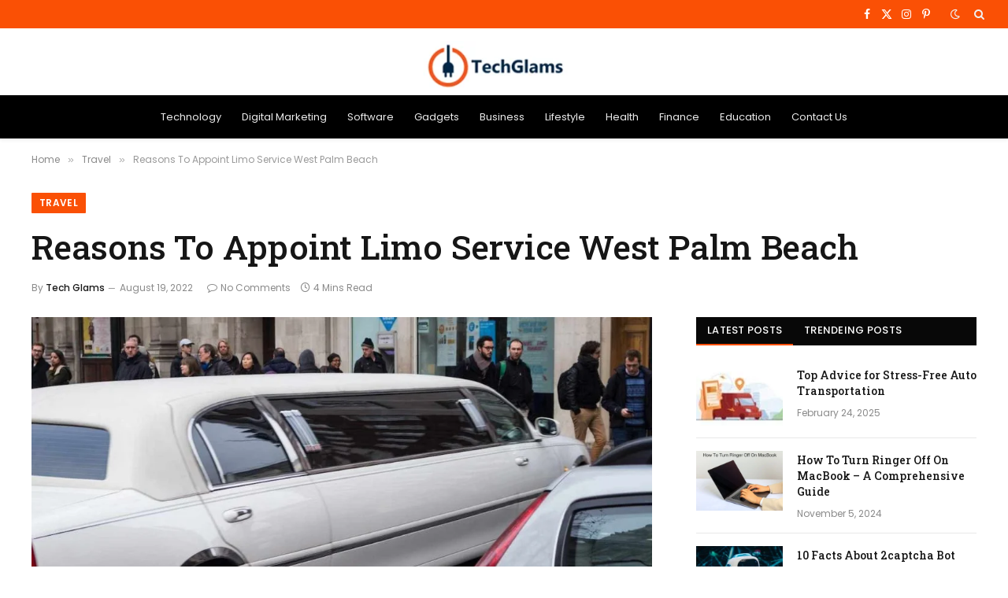

--- FILE ---
content_type: text/html; charset=UTF-8
request_url: https://techglams.com/reasons-to-appoint-limo-service-west-palm-beach/
body_size: 21428
content:
<!DOCTYPE html><html lang="en-US" class="s-light site-s-light"><head><meta charset="UTF-8" /><meta name="viewport" content="width=device-width, initial-scale=1" /><meta name='robots' content='index, follow, max-image-preview:large, max-snippet:-1, max-video-preview:-1' /><style>img:is([sizes="auto" i],[sizes^="auto," i]){contain-intrinsic-size:3000px 1500px}</style><title>Reasons To Appoint Limo Service West Palm Beach - Techglams</title><link rel="preload" as="image" imagesrcset="https://techglams.com/wp-content/uploads/2022/08/Limo-Service-West-Palm-Beach-1024x673.jpg 1024w, https://techglams.com/wp-content/uploads/2022/08/Limo-Service-West-Palm-Beach-300x197.jpg 300w, https://techglams.com/wp-content/uploads/2022/08/Limo-Service-West-Palm-Beach-768x505.jpg 768w, https://techglams.com/wp-content/uploads/2022/08/Limo-Service-West-Palm-Beach.jpg 1280w" imagesizes="(max-width: 788px) 100vw, 788px" /><link rel="preload" as="font" href="https://techglams.com/wp-content/themes/smart-mag/css/icons/fonts/ts-icons.woff2?v3.2" type="font/woff2" crossorigin="anonymous" /><meta name="description" content="If you want to make your prom night the best, renting a limo is a suitable option. Rockstarz facilitates limo service west palm beach." /><link rel="canonical" href="https://techglams.com/reasons-to-appoint-limo-service-west-palm-beach/" /><meta property="og:locale" content="en_US" /><meta property="og:type" content="article" /><meta property="og:title" content="Reasons To Appoint Limo Service West Palm Beach" /><meta property="og:description" content="If you want to make your prom night the best, renting a limo is a suitable option. Rockstarz facilitates limo service west palm beach." /><meta property="og:url" content="https://techglams.com/reasons-to-appoint-limo-service-west-palm-beach/" /><meta property="og:site_name" content="Techglams" /><meta property="article:publisher" content="https://www.facebook.com/techglams/" /><meta property="article:author" content="https://www.facebook.com/techglams/" /><meta property="article:published_time" content="2022-08-19T17:15:44+00:00" /><meta property="article:modified_time" content="2022-08-19T17:16:12+00:00" /><meta property="og:image" content="https://techglams.com/wp-content/uploads/2022/08/Limo-Service-West-Palm-Beach.jpg" /><meta property="og:image:width" content="1280" /><meta property="og:image:height" content="841" /><meta property="og:image:type" content="image/jpeg" /><meta name="author" content="Tech Glams" /><meta name="twitter:card" content="summary_large_image" /><meta name="twitter:creator" content="@techglams" /><meta name="twitter:site" content="@techglams" /><meta name="twitter:label1" content="Written by" /><meta name="twitter:data1" content="Tech Glams" /><meta name="twitter:label2" content="Est. reading time" /><meta name="twitter:data2" content="4 minutes" /><script type="application/ld+json" class="yoast-schema-graph">{"@context":"https://schema.org","@graph":[{"@type":"NewsArticle","@id":"https://techglams.com/reasons-to-appoint-limo-service-west-palm-beach/#article","isPartOf":{"@id":"https://techglams.com/reasons-to-appoint-limo-service-west-palm-beach/"},"author":{"name":"Tech Glams","@id":"https://techglams.com/#/schema/person/175fd74c6181ed9960d961b77096b0a1"},"headline":"Reasons To Appoint Limo Service West Palm Beach","datePublished":"2022-08-19T17:15:44+00:00","dateModified":"2022-08-19T17:16:12+00:00","mainEntityOfPage":{"@id":"https://techglams.com/reasons-to-appoint-limo-service-west-palm-beach/"},"wordCount":802,"commentCount":0,"publisher":{"@id":"https://techglams.com/#organization"},"image":{"@id":"https://techglams.com/reasons-to-appoint-limo-service-west-palm-beach/#primaryimage"},"thumbnailUrl":"https://techglams.com/wp-content/uploads/2022/08/Limo-Service-West-Palm-Beach.jpg","keywords":["Limo Service","Limo service West Palm Beach"],"articleSection":["Travel"],"inLanguage":"en-US","potentialAction":[{"@type":"CommentAction","name":"Comment","target":["https://techglams.com/reasons-to-appoint-limo-service-west-palm-beach/#respond"]}],"copyrightYear":"2022","copyrightHolder":{"@id":"https://techglams.com/#organization"}},{"@type":"WebPage","@id":"https://techglams.com/reasons-to-appoint-limo-service-west-palm-beach/","url":"https://techglams.com/reasons-to-appoint-limo-service-west-palm-beach/","name":"Reasons To Appoint Limo Service West Palm Beach - Techglams","isPartOf":{"@id":"https://techglams.com/#website"},"primaryImageOfPage":{"@id":"https://techglams.com/reasons-to-appoint-limo-service-west-palm-beach/#primaryimage"},"image":{"@id":"https://techglams.com/reasons-to-appoint-limo-service-west-palm-beach/#primaryimage"},"thumbnailUrl":"https://techglams.com/wp-content/uploads/2022/08/Limo-Service-West-Palm-Beach.jpg","datePublished":"2022-08-19T17:15:44+00:00","dateModified":"2022-08-19T17:16:12+00:00","description":"If you want to make your prom night the best, renting a limo is a suitable option. Rockstarz facilitates limo service west palm beach.","breadcrumb":{"@id":"https://techglams.com/reasons-to-appoint-limo-service-west-palm-beach/#breadcrumb"},"inLanguage":"en-US","potentialAction":[{"@type":"ReadAction","target":["https://techglams.com/reasons-to-appoint-limo-service-west-palm-beach/"]}]},{"@type":"ImageObject","inLanguage":"en-US","@id":"https://techglams.com/reasons-to-appoint-limo-service-west-palm-beach/#primaryimage","url":"https://techglams.com/wp-content/uploads/2022/08/Limo-Service-West-Palm-Beach.jpg","contentUrl":"https://techglams.com/wp-content/uploads/2022/08/Limo-Service-West-Palm-Beach.jpg","width":1280,"height":841,"caption":"Limo Service West Palm Beach"},{"@type":"BreadcrumbList","@id":"https://techglams.com/reasons-to-appoint-limo-service-west-palm-beach/#breadcrumb","itemListElement":[{"@type":"ListItem","position":1,"name":"Home","item":"https://techglams.com/"},{"@type":"ListItem","position":2,"name":"Reasons To Appoint Limo Service West Palm Beach"}]},{"@type":"WebSite","@id":"https://techglams.com/#website","url":"https://techglams.com/","name":"Techglams","description":"","publisher":{"@id":"https://techglams.com/#organization"},"alternateName":"Tech Glams","potentialAction":[{"@type":"SearchAction","target":{"@type":"EntryPoint","urlTemplate":"https://techglams.com/?s={search_term_string}"},"query-input":{"@type":"PropertyValueSpecification","valueRequired":true,"valueName":"search_term_string"}}],"inLanguage":"en-US"},{"@type":"Organization","@id":"https://techglams.com/#organization","name":"Techglams","alternateName":"Tech Glams","url":"https://techglams.com/","logo":{"@type":"ImageObject","inLanguage":"en-US","@id":"https://techglams.com/#/schema/logo/image/","url":"https://techglams.com/wp-content/uploads/2022/04/cropped-Techglams-logo-1-1.png","contentUrl":"https://techglams.com/wp-content/uploads/2022/04/cropped-Techglams-logo-1-1.png","width":272,"height":71,"caption":"Techglams"},"image":{"@id":"https://techglams.com/#/schema/logo/image/"},"sameAs":["https://www.facebook.com/techglams/","https://x.com/techglams","https://www.instagram.com/techglams/"]},{"@type":"Person","@id":"https://techglams.com/#/schema/person/175fd74c6181ed9960d961b77096b0a1","name":"Tech Glams","description":"Techglams provides latest news updates on the topics like Technology, Business, Entertainment, Digital Marketing, Education, Health, Travel, Gaming, etc around the world. Read the articles and stay Updated.","sameAs":["https://techglams.com","https://www.facebook.com/techglams/","https://www.instagram.com/techglams/"],"url":"https://techglams.com/author/max/"}]}</script><link rel='dns-prefetch' href='//fonts.googleapis.com' /><link rel='stylesheet' id='wp-block-library-css' href='https://techglams.com/wp-includes/css/dist/block-library/style.min.css?ver=531d36f7ad553ee043b038ff31007545' type='text/css' media='all' /><style id='classic-theme-styles-inline-css' type='text/css'>.wp-block-button__link{color:#fff;background-color:#32373c;border-radius:9999px;box-shadow:none;text-decoration:none;padding:calc(.667em + 2px) calc(1.333em + 2px);font-size:1.125em}.wp-block-file__button{background:#32373c;color:#fff;text-decoration:none}</style><style id='global-styles-inline-css' type='text/css'>:root{--wp--preset--aspect-ratio--square:1;--wp--preset--aspect-ratio--4-3:4/3;--wp--preset--aspect-ratio--3-4:3/4;--wp--preset--aspect-ratio--3-2:3/2;--wp--preset--aspect-ratio--2-3:2/3;--wp--preset--aspect-ratio--16-9:16/9;--wp--preset--aspect-ratio--9-16:9/16;--wp--preset--color--black:#000000;--wp--preset--color--cyan-bluish-gray:#abb8c3;--wp--preset--color--white:#ffffff;--wp--preset--color--pale-pink:#f78da7;--wp--preset--color--vivid-red:#cf2e2e;--wp--preset--color--luminous-vivid-orange:#ff6900;--wp--preset--color--luminous-vivid-amber:#fcb900;--wp--preset--color--light-green-cyan:#7bdcb5;--wp--preset--color--vivid-green-cyan:#00d084;--wp--preset--color--pale-cyan-blue:#8ed1fc;--wp--preset--color--vivid-cyan-blue:#0693e3;--wp--preset--color--vivid-purple:#9b51e0;--wp--preset--gradient--vivid-cyan-blue-to-vivid-purple:linear-gradient(135deg,rgba(6,147,227,1) 0%,rgb(155,81,224) 100%);--wp--preset--gradient--light-green-cyan-to-vivid-green-cyan:linear-gradient(135deg,rgb(122,220,180) 0%,rgb(0,208,130) 100%);--wp--preset--gradient--luminous-vivid-amber-to-luminous-vivid-orange:linear-gradient(135deg,rgba(252,185,0,1) 0%,rgba(255,105,0,1) 100%);--wp--preset--gradient--luminous-vivid-orange-to-vivid-red:linear-gradient(135deg,rgba(255,105,0,1) 0%,rgb(207,46,46) 100%);--wp--preset--gradient--very-light-gray-to-cyan-bluish-gray:linear-gradient(135deg,rgb(238,238,238) 0%,rgb(169,184,195) 100%);--wp--preset--gradient--cool-to-warm-spectrum:linear-gradient(135deg,rgb(74,234,220) 0%,rgb(151,120,209) 20%,rgb(207,42,186) 40%,rgb(238,44,130) 60%,rgb(251,105,98) 80%,rgb(254,248,76) 100%);--wp--preset--gradient--blush-light-purple:linear-gradient(135deg,rgb(255,206,236) 0%,rgb(152,150,240) 100%);--wp--preset--gradient--blush-bordeaux:linear-gradient(135deg,rgb(254,205,165) 0%,rgb(254,45,45) 50%,rgb(107,0,62) 100%);--wp--preset--gradient--luminous-dusk:linear-gradient(135deg,rgb(255,203,112) 0%,rgb(199,81,192) 50%,rgb(65,88,208) 100%);--wp--preset--gradient--pale-ocean:linear-gradient(135deg,rgb(255,245,203) 0%,rgb(182,227,212) 50%,rgb(51,167,181) 100%);--wp--preset--gradient--electric-grass:linear-gradient(135deg,rgb(202,248,128) 0%,rgb(113,206,126) 100%);--wp--preset--gradient--midnight:linear-gradient(135deg,rgb(2,3,129) 0%,rgb(40,116,252) 100%);--wp--preset--font-size--small:13px;--wp--preset--font-size--medium:20px;--wp--preset--font-size--large:36px;--wp--preset--font-size--x-large:42px;--wp--preset--spacing--20:0.44rem;--wp--preset--spacing--30:0.67rem;--wp--preset--spacing--40:1rem;--wp--preset--spacing--50:1.5rem;--wp--preset--spacing--60:2.25rem;--wp--preset--spacing--70:3.38rem;--wp--preset--spacing--80:5.06rem;--wp--preset--shadow--natural:6px 6px 9px rgba(0,0,0,0.2);--wp--preset--shadow--deep:12px 12px 50px rgba(0,0,0,0.4);--wp--preset--shadow--sharp:6px 6px 0px rgba(0,0,0,0.2);--wp--preset--shadow--outlined:6px 6px 0px -3px rgba(255,255,255,1),6px 6px rgba(0,0,0,1);--wp--preset--shadow--crisp:6px 6px 0px rgba(0,0,0,1)}:where(.is-layout-flex){gap:0.5em}:where(.is-layout-grid){gap:0.5em}body .is-layout-flex{display:flex}.is-layout-flex{flex-wrap:wrap;align-items:center}.is-layout-flex >:is(*,div){margin:0}body .is-layout-grid{display:grid}.is-layout-grid >:is(*,div){margin:0}:where(.wp-block-columns.is-layout-flex){gap:2em}:where(.wp-block-columns.is-layout-grid){gap:2em}:where(.wp-block-post-template.is-layout-flex){gap:1.25em}:where(.wp-block-post-template.is-layout-grid){gap:1.25em}.has-black-color{color:var(--wp--preset--color--black) !important}.has-cyan-bluish-gray-color{color:var(--wp--preset--color--cyan-bluish-gray) !important}.has-white-color{color:var(--wp--preset--color--white) !important}.has-pale-pink-color{color:var(--wp--preset--color--pale-pink) !important}.has-vivid-red-color{color:var(--wp--preset--color--vivid-red) !important}.has-luminous-vivid-orange-color{color:var(--wp--preset--color--luminous-vivid-orange) !important}.has-luminous-vivid-amber-color{color:var(--wp--preset--color--luminous-vivid-amber) !important}.has-light-green-cyan-color{color:var(--wp--preset--color--light-green-cyan) !important}.has-vivid-green-cyan-color{color:var(--wp--preset--color--vivid-green-cyan) !important}.has-pale-cyan-blue-color{color:var(--wp--preset--color--pale-cyan-blue) !important}.has-vivid-cyan-blue-color{color:var(--wp--preset--color--vivid-cyan-blue) !important}.has-vivid-purple-color{color:var(--wp--preset--color--vivid-purple) !important}.has-black-background-color{background-color:var(--wp--preset--color--black) !important}.has-cyan-bluish-gray-background-color{background-color:var(--wp--preset--color--cyan-bluish-gray) !important}.has-white-background-color{background-color:var(--wp--preset--color--white) !important}.has-pale-pink-background-color{background-color:var(--wp--preset--color--pale-pink) !important}.has-vivid-red-background-color{background-color:var(--wp--preset--color--vivid-red) !important}.has-luminous-vivid-orange-background-color{background-color:var(--wp--preset--color--luminous-vivid-orange) !important}.has-luminous-vivid-amber-background-color{background-color:var(--wp--preset--color--luminous-vivid-amber) !important}.has-light-green-cyan-background-color{background-color:var(--wp--preset--color--light-green-cyan) !important}.has-vivid-green-cyan-background-color{background-color:var(--wp--preset--color--vivid-green-cyan) !important}.has-pale-cyan-blue-background-color{background-color:var(--wp--preset--color--pale-cyan-blue) !important}.has-vivid-cyan-blue-background-color{background-color:var(--wp--preset--color--vivid-cyan-blue) !important}.has-vivid-purple-background-color{background-color:var(--wp--preset--color--vivid-purple) !important}.has-black-border-color{border-color:var(--wp--preset--color--black) !important}.has-cyan-bluish-gray-border-color{border-color:var(--wp--preset--color--cyan-bluish-gray) !important}.has-white-border-color{border-color:var(--wp--preset--color--white) !important}.has-pale-pink-border-color{border-color:var(--wp--preset--color--pale-pink) !important}.has-vivid-red-border-color{border-color:var(--wp--preset--color--vivid-red) !important}.has-luminous-vivid-orange-border-color{border-color:var(--wp--preset--color--luminous-vivid-orange) !important}.has-luminous-vivid-amber-border-color{border-color:var(--wp--preset--color--luminous-vivid-amber) !important}.has-light-green-cyan-border-color{border-color:var(--wp--preset--color--light-green-cyan) !important}.has-vivid-green-cyan-border-color{border-color:var(--wp--preset--color--vivid-green-cyan) !important}.has-pale-cyan-blue-border-color{border-color:var(--wp--preset--color--pale-cyan-blue) !important}.has-vivid-cyan-blue-border-color{border-color:var(--wp--preset--color--vivid-cyan-blue) !important}.has-vivid-purple-border-color{border-color:var(--wp--preset--color--vivid-purple) !important}.has-vivid-cyan-blue-to-vivid-purple-gradient-background{background:var(--wp--preset--gradient--vivid-cyan-blue-to-vivid-purple) !important}.has-light-green-cyan-to-vivid-green-cyan-gradient-background{background:var(--wp--preset--gradient--light-green-cyan-to-vivid-green-cyan) !important}.has-luminous-vivid-amber-to-luminous-vivid-orange-gradient-background{background:var(--wp--preset--gradient--luminous-vivid-amber-to-luminous-vivid-orange) !important}.has-luminous-vivid-orange-to-vivid-red-gradient-background{background:var(--wp--preset--gradient--luminous-vivid-orange-to-vivid-red) !important}.has-very-light-gray-to-cyan-bluish-gray-gradient-background{background:var(--wp--preset--gradient--very-light-gray-to-cyan-bluish-gray) !important}.has-cool-to-warm-spectrum-gradient-background{background:var(--wp--preset--gradient--cool-to-warm-spectrum) !important}.has-blush-light-purple-gradient-background{background:var(--wp--preset--gradient--blush-light-purple) !important}.has-blush-bordeaux-gradient-background{background:var(--wp--preset--gradient--blush-bordeaux) !important}.has-luminous-dusk-gradient-background{background:var(--wp--preset--gradient--luminous-dusk) !important}.has-pale-ocean-gradient-background{background:var(--wp--preset--gradient--pale-ocean) !important}.has-electric-grass-gradient-background{background:var(--wp--preset--gradient--electric-grass) !important}.has-midnight-gradient-background{background:var(--wp--preset--gradient--midnight) !important}.has-small-font-size{font-size:var(--wp--preset--font-size--small) !important}.has-medium-font-size{font-size:var(--wp--preset--font-size--medium) !important}.has-large-font-size{font-size:var(--wp--preset--font-size--large) !important}.has-x-large-font-size{font-size:var(--wp--preset--font-size--x-large) !important}:where(.wp-block-post-template.is-layout-flex){gap:1.25em}:where(.wp-block-post-template.is-layout-grid){gap:1.25em}:where(.wp-block-columns.is-layout-flex){gap:2em}:where(.wp-block-columns.is-layout-grid){gap:2em}:root:where(.wp-block-pullquote){font-size:1.5em;line-height:1.6}</style><link rel='stylesheet' id='smartmag-core-css' href='https://techglams.com/wp-content/themes/smart-mag/style.css?ver=10.3.0' type='text/css' media='all' /><style id='smartmag-core-inline-css' type='text/css'>:root{--c-main:#fa5005;--c-main-rgb:250,80,5;--text-font:"Poppins",system-ui,-apple-system,"Segoe UI",Arial,sans-serif;--body-font:"Poppins",system-ui,-apple-system,"Segoe UI",Arial,sans-serif;--title-font:"Roboto Slab",system-ui,-apple-system,"Segoe UI",Arial,sans-serif;--h-font:"Roboto Slab",system-ui,-apple-system,"Segoe UI",Arial,sans-serif;--title-fw-bold:600;--excerpt-size:14px}.post-title:not(._){font-weight:500}.smart-head-main{--c-shadow:rgba(0,0,0,0.05)}.smart-head-main .smart-head-top{--head-h:36px;background-color:var(--c-main)}.smart-head-main .smart-head-mid{--head-h:85px}.smart-head-main .smart-head-bot{border-top-width:0px}.navigation{font-family:"Roboto Slab",system-ui,-apple-system,"Segoe UI",Arial,sans-serif}.navigation-main .menu > li > a{font-weight:500}.navigation-main{--nav-items-space:18px}.navigation-main .menu > li > a:after{display:none}.s-light .navigation-main{--c-nav:#383838}.s-light .navigation{--c-nav-blip:#353535}.mobile-menu{font-family:"Roboto Slab",system-ui,-apple-system,"Segoe UI",Arial,sans-serif;font-size:15px}.navigation-small .menu > li > a{font-family:"Poppins",system-ui,-apple-system,"Segoe UI",Arial,sans-serif}.s-dark .navigation-small{--c-nav:rgba(255,255,255,0.92);--c-nav-hov:#ffffff}.smart-head-main .spc-social{--c-spc-social:#ffffff;--c-spc-social-hov:#f2f2f2}.smart-head-main .logo-is-image{padding-top:6px}.smart-head-main .search-icon:hover{color:#f2f2f2}.smart-head-main .scheme-switcher a:hover{color:#f2f2f2}.block-head .heading{font-family:"Poppins",system-ui,-apple-system,"Segoe UI",Arial,sans-serif}.block-head-e2 .heading{font-weight:600;color:var(--c-main)}.entry-content{font-size:16px;line-height:1.8}</style><link rel='stylesheet' id='smartmag-magnific-popup-css' href='https://techglams.com/wp-content/themes/smart-mag/css/lightbox.css?ver=10.3.0' type='text/css' media='all' /><link rel='stylesheet' id='smartmag-icons-css' href='https://techglams.com/wp-content/themes/smart-mag/css/icons/icons.css?ver=10.3.0' type='text/css' media='all' /><link rel='stylesheet' id='smartmag-gfonts-custom-css' href='https://fonts.googleapis.com/css?family=Poppins%3A400%2C500%2C600%2C700%7CRoboto+Slab%3A400%2C500%2C600%2C700&#038;display=swap' type='text/css' media='all' /><script type="text/javascript" id="smartmag-lazy-inline-js-after">

var BunyadLazy={};BunyadLazy.load=function(){function a(e,n){var t={};e.dataset.bgset&&e.dataset.sizes?(t.sizes=e.dataset.sizes,t.srcset=e.dataset.bgset):t.src=e.dataset.bgsrc,function(t){var a=t.dataset.ratio;if(0<a){const e=t.parentElement;if(e.classList.contains("media-ratio")){const n=e.style;n.getPropertyValue("--a-ratio")||(n.paddingBottom=100/a+"%")}}}(e);var a,o=document.createElement("img");for(a in o.onload=function(){var t="url('"+(o.currentSrc||o.src)+"')",a=e.style;a.backgroundImage!==t&&requestAnimationFrame(()=>{a.backgroundImage=t,n&&n()}),o.onload=null,o.onerror=null,o=null},o.onerror=o.onload,t)o.setAttribute(a,t[a]);o&&o.complete&&0<o.naturalWidth&&o.onload&&o.onload()}function e(t){t.dataset.loaded||a(t,()=>{document.dispatchEvent(new Event("lazyloaded")),t.dataset.loaded=1})}function n(t){"complete"===document.readyState?t():window.addEventListener("load",t)}return{initEarly:function(){var t,a=()=>{document.querySelectorAll(".img.bg-cover:not(.lazyload)").forEach(e)};"complete"!==document.readyState?(t=setInterval(a,150),n(()=>{a(),clearInterval(t)})):a()},callOnLoad:n,initBgImages:function(t){t&&n(()=>{document.querySelectorAll(".img.bg-cover").forEach(e)})},bgLoad:a}}(),BunyadLazy.load.initEarly();
</script><script type="text/javascript" src="https://techglams.com/wp-includes/js/jquery/jquery.min.js?ver=3.7.1" id="jquery-core-js"></script><script type="text/javascript" src="https://techglams.com/wp-includes/js/jquery/jquery-migrate.min.js?ver=3.4.1" id="jquery-migrate-js"></script><script>var BunyadSchemeKey = 'bunyad-scheme';(() => {const d = document.documentElement;const c = d.classList;var scheme = localStorage.getItem(BunyadSchemeKey);if (scheme) {d.dataset.origClass = c;scheme === 'dark' ? c.remove('s-light', 'site-s-light') : c.remove('s-dark', 'site-s-dark');c.add('site-s-' + scheme, 's-' + scheme);}})();</script><meta name="generator" content="Elementor 3.32.5; features: additional_custom_breakpoints; settings: css_print_method-external, google_font-enabled, font_display-swap"><style type="text/css">.recentcomments a{display:inline !important;padding:0 !important;margin:0 !important}</style><style>.e-con.e-parent:nth-of-type(n+4):not(.e-lazyloaded):not(.e-no-lazyload),.e-con.e-parent:nth-of-type(n+4):not(.e-lazyloaded):not(.e-no-lazyload) *{background-image:none !important}@media screen and (max-height:1024px){.e-con.e-parent:nth-of-type(n+3):not(.e-lazyloaded):not(.e-no-lazyload),.e-con.e-parent:nth-of-type(n+3):not(.e-lazyloaded):not(.e-no-lazyload) *{background-image:none !important}}@media screen and (max-height:640px){.e-con.e-parent:nth-of-type(n+2):not(.e-lazyloaded):not(.e-no-lazyload),.e-con.e-parent:nth-of-type(n+2):not(.e-lazyloaded):not(.e-no-lazyload) *{background-image:none !important}}</style><script async src="https://www.googletagmanager.com/gtag/js?id=G-WDZL5N6NNR"></script><script>window.dataLayer = window.dataLayer || [];function gtag(){dataLayer.push(arguments);}gtag('js', new Date());gtag('config', 'G-WDZL5N6NNR');</script><script async src="https://pagead2.googlesyndication.com/pagead/js/adsbygoogle.js?client=ca-pub-1171967679351401"
crossorigin="anonymous"></script><link rel="icon" href="https://techglams.com/wp-content/uploads/2022/04/fevicon.png" sizes="32x32" /><link rel="icon" href="https://techglams.com/wp-content/uploads/2022/04/fevicon.png" sizes="192x192" /><link rel="apple-touch-icon" href="https://techglams.com/wp-content/uploads/2022/04/fevicon.png" /><meta name="msapplication-TileImage" content="https://techglams.com/wp-content/uploads/2022/04/fevicon.png" /></head><body data-rsssl=1 class="wp-singular post-template-default single single-post postid-1437 single-format-standard wp-custom-logo wp-theme-smart-mag right-sidebar post-layout-large post-cat-116 has-lb has-lb-sm ts-img-hov-fade layout-normal elementor-default elementor-kit-2020"><div class="main-wrap"><div class="off-canvas-backdrop"></div><div class="mobile-menu-container off-canvas hide-widgets-sm" id="off-canvas"><div class="off-canvas-head"><a href="#" class="close"><span class="visuallyhidden">Close Menu</span><i class="tsi tsi-times"></i></a><div class="ts-logo"></div></div><div class="off-canvas-content"><ul class="mobile-menu"></ul><div class="off-canvas-widgets"><div id="smartmag-block-newsletter-1" class="widget ts-block-widget smartmag-widget-newsletter"><div class="block"><div class="block-newsletter "><div class="spc-newsletter spc-newsletter-b spc-newsletter-center spc-newsletter-sm"><div class="bg-wrap"></div><div class="inner"><h3 class="heading">Subscribe to Updates</h3><div class="base-text message"><p>Get the latest creative news from FooBar about art, design and business.</p></div><form method="post" action="" class="form fields-style fields-full" target="_blank"><div class="main-fields"><p class="field-email"><input type="email" name="EMAIL" placeholder="Your email address.." required /></p><p class="field-submit"><input type="submit" value="Subscribe" /></p></div><p class="disclaimer"><label><input type="checkbox" name="privacy" required />By signing up, you agree to the our terms and our <a href="#">Privacy Policy</a> agreement.</label></p></form></div></div></div></div></div><div id="smartmag-block-posts-small-3" class="widget ts-block-widget smartmag-widget-posts-small"><div class="block"><section class="block-wrap block-posts-small block-sc mb-none" data-id="1"><div class="widget-title block-head block-head-ac block-head-b"><h5 class="heading">What's Hot</h5></div><div class="block-content"><div class="loop loop-small loop-small-a loop-sep loop-small-sep grid grid-1 md:grid-1 sm:grid-1 xs:grid-1"><article class="l-post small-post small-a-post m-pos-left"><div class="media"><a href="https://techglams.com/top-advice-for-stress-free-auto-transportation/" class="image-link media-ratio ar-bunyad-thumb" title="Top Advice for Stress-Free Auto Transportation"><span data-bgsrc="https://techglams.com/wp-content/uploads/2025/02/Top-Advice-for-Stress-Free-Auto-Transportation-300x158.jpg" class="img bg-cover wp-post-image attachment-medium size-medium lazyload" data-bgset="https://techglams.com/wp-content/uploads/2025/02/Top-Advice-for-Stress-Free-Auto-Transportation-300x158.jpg 300w, https://techglams.com/wp-content/uploads/2025/02/Top-Advice-for-Stress-Free-Auto-Transportation-768x404.jpg 768w, https://techglams.com/wp-content/uploads/2025/02/Top-Advice-for-Stress-Free-Auto-Transportation-150x79.jpg 150w, https://techglams.com/wp-content/uploads/2025/02/Top-Advice-for-Stress-Free-Auto-Transportation-450x237.jpg 450w, https://techglams.com/wp-content/uploads/2025/02/Top-Advice-for-Stress-Free-Auto-Transportation.jpg 900w" data-sizes="(max-width: 110px) 100vw, 110px" role="img" aria-label="Top Advice for Stress-Free Auto Transportation"></span></a></div><div class="content"><div class="post-meta post-meta-a post-meta-left has-below"><h4 class="is-title post-title"><a href="https://techglams.com/top-advice-for-stress-free-auto-transportation/">Top Advice for Stress-Free Auto Transportation</a></h4><div class="post-meta-items meta-below"><span class="meta-item date"><span class="date-link"><time class="post-date" datetime="2025-02-24T01:06:00-05:30">February 24, 2025</time></span></span></div></div></div></article><article class="l-post small-post small-a-post m-pos-left"><div class="media"><a href="https://techglams.com/why-is-the-used-iphone-in-dubai-gaining-popularity/" class="image-link media-ratio ar-bunyad-thumb" title="Why is the used iPhone in Dubai Gaining Popularity?"><span data-bgsrc="https://techglams.com/wp-content/uploads/2022/11/Benefits-of-Used-iPhones-in-Dubai-300x200.jpg" class="img bg-cover wp-post-image attachment-medium size-medium lazyload" data-bgset="https://techglams.com/wp-content/uploads/2022/11/Benefits-of-Used-iPhones-in-Dubai-300x200.jpg 300w, https://techglams.com/wp-content/uploads/2022/11/Benefits-of-Used-iPhones-in-Dubai-768x512.jpg 768w, https://techglams.com/wp-content/uploads/2022/11/Benefits-of-Used-iPhones-in-Dubai.jpg 1024w" data-sizes="(max-width: 110px) 100vw, 110px" role="img" aria-label="Benefits of Used iPhones in Dubai"></span></a></div><div class="content"><div class="post-meta post-meta-a post-meta-left has-below"><h4 class="is-title post-title"><a href="https://techglams.com/why-is-the-used-iphone-in-dubai-gaining-popularity/">Why is the used iPhone in Dubai Gaining Popularity?</a></h4><div class="post-meta-items meta-below"><span class="meta-item date"><span class="date-link"><time class="post-date" datetime="2024-11-05T08:41:12-05:30">November 5, 2024</time></span></span></div></div></div></article><article class="l-post small-post small-a-post m-pos-left"><div class="media"><a href="https://techglams.com/how-to-turn-ringer-off-on-macbook/" class="image-link media-ratio ar-bunyad-thumb" title="How To Turn Ringer Off On MacBook &#8211; A Comprehensive Guide"><span data-bgsrc="https://techglams.com/wp-content/uploads/2023/08/How-To-Turn-Ringer-Off-On-MacBook-300x200.jpg" class="img bg-cover wp-post-image attachment-medium size-medium lazyload" data-bgset="https://techglams.com/wp-content/uploads/2023/08/How-To-Turn-Ringer-Off-On-MacBook-300x200.jpg 300w, https://techglams.com/wp-content/uploads/2023/08/How-To-Turn-Ringer-Off-On-MacBook-768x512.jpg 768w, https://techglams.com/wp-content/uploads/2023/08/How-To-Turn-Ringer-Off-On-MacBook-450x300.jpg 450w, https://techglams.com/wp-content/uploads/2023/08/How-To-Turn-Ringer-Off-On-MacBook-780x519.jpg 780w, https://techglams.com/wp-content/uploads/2023/08/How-To-Turn-Ringer-Off-On-MacBook.jpg 1024w" data-sizes="(max-width: 110px) 100vw, 110px" role="img" aria-label="How To Turn Ringer Off On MacBook"></span></a></div><div class="content"><div class="post-meta post-meta-a post-meta-left has-below"><h4 class="is-title post-title"><a href="https://techglams.com/how-to-turn-ringer-off-on-macbook/">How To Turn Ringer Off On MacBook &#8211; A Comprehensive Guide</a></h4><div class="post-meta-items meta-below"><span class="meta-item date"><span class="date-link"><time class="post-date" datetime="2024-11-05T08:40:50-05:30">November 5, 2024</time></span></span></div></div></div></article></div></div></section></div></div></div><div class="spc-social-block spc-social spc-social-b smart-head-social"><a href="https://www.facebook.com/techglams/" class="link service s-facebook" target="_blank" rel="nofollow noopener"><i class="icon tsi tsi-facebook"></i><span class="visuallyhidden">Facebook</span></a><a href="https://twitter.com/techglams" class="link service s-twitter" target="_blank" rel="nofollow noopener"><i class="icon tsi tsi-twitter"></i><span class="visuallyhidden">X (Twitter)</span></a><a href="https://www.instagram.com/techglams/" class="link service s-instagram" target="_blank" rel="nofollow noopener"><i class="icon tsi tsi-instagram"></i><span class="visuallyhidden">Instagram</span></a></div></div></div><div class="smart-head smart-head-a smart-head-main" id="smart-head" data-sticky="auto" data-sticky-type="smart" data-sticky-full><div class="smart-head-row smart-head-top s-dark smart-head-row-full"><div class="inner full"><div class="items items-left empty"></div><div class="items items-center empty"></div><div class="items items-right "><div class="spc-social-block spc-social spc-social-a smart-head-social"><a href="https://www.facebook.com/techglams/" class="link service s-facebook" target="_blank" rel="nofollow noopener"><i class="icon tsi tsi-facebook"></i><span class="visuallyhidden">Facebook</span></a><a href="https://twitter.com/techglams" class="link service s-twitter" target="_blank" rel="nofollow noopener"><i class="icon tsi tsi-twitter"></i><span class="visuallyhidden">X (Twitter)</span></a><a href="https://www.instagram.com/techglams/" class="link service s-instagram" target="_blank" rel="nofollow noopener"><i class="icon tsi tsi-instagram"></i><span class="visuallyhidden">Instagram</span></a><a href="https://www.pinterest.com/techglams/" class="link service s-pinterest" target="_blank" rel="nofollow noopener"><i class="icon tsi tsi-pinterest-p"></i><span class="visuallyhidden">Pinterest</span></a></div><div class="scheme-switcher has-icon-only"><a href="#" class="toggle is-icon toggle-dark" title="Switch to Dark Design - easier on eyes."><i class="icon tsi tsi-moon"></i></a><a href="#" class="toggle is-icon toggle-light" title="Switch to Light Design."><i class="icon tsi tsi-bright"></i></a></div><a href="#" class="search-icon has-icon-only is-icon" title="Search"><i class="tsi tsi-search"></i></a></div></div></div><div class="smart-head-row smart-head-mid smart-head-row-3 is-light smart-head-row-full"><div class="inner full"><div class="items items-left empty"></div><div class="items items-center "><a href="https://techglams.com/" title="Techglams" rel="home" class="logo-link ts-logo logo-is-image"><span><img src="https://smartmag.theme-sphere.com/tech-1/wp-content/uploads/sites/7/2021/01/iGadgets-logo-white.png" class="logo-image logo-image-dark" alt="Techglams" srcset="https://smartmag.theme-sphere.com/tech-1/wp-content/uploads/sites/7/2021/01/iGadgets-logo-white.png ,https://smartmag.theme-sphere.com/tech-1/wp-content/uploads/sites/7/2021/01/iGadgets-logo-white-2x.png 2x"/><img src="https://techglams.com/wp-content/uploads/2022/04/cropped-Techglams-logo-1-1.png" class="logo-image" alt="Techglams" width="272" height="71"/> </span></a></div><div class="items items-right empty"></div></div></div><div class="smart-head-row smart-head-bot smart-head-row-3 s-dark smart-head-row-full"><div class="inner full"><div class="items items-left empty"></div><div class="items items-center "><div class="nav-wrap"><nav class="navigation navigation-small nav-hov-a"><ul id="menu-primary" class="menu"><li id="menu-item-59" class="menu-item menu-item-type-taxonomy menu-item-object-category menu-cat-5 menu-item-59"><a href="https://techglams.com/technology/">Technology</a></li><li id="menu-item-1588" class="menu-item menu-item-type-taxonomy menu-item-object-category menu-cat-175 menu-item-1588"><a href="https://techglams.com/digital-marketing/">Digital Marketing</a></li><li id="menu-item-1252" class="menu-item menu-item-type-taxonomy menu-item-object-category menu-cat-143 menu-item-1252"><a href="https://techglams.com/software/">Software</a></li><li id="menu-item-1692" class="menu-item menu-item-type-taxonomy menu-item-object-category menu-cat-298 menu-item-1692"><a href="https://techglams.com/gadgets/">Gadgets</a></li><li id="menu-item-58" class="menu-item menu-item-type-taxonomy menu-item-object-category menu-cat-1 menu-item-58"><a href="https://techglams.com/business/">Business</a></li><li id="menu-item-1595" class="menu-item menu-item-type-taxonomy menu-item-object-category menu-cat-274 menu-item-1595"><a href="https://techglams.com/lifestyle/">Lifestyle</a></li><li id="menu-item-1214" class="menu-item menu-item-type-taxonomy menu-item-object-category menu-cat-125 menu-item-1214"><a href="https://techglams.com/health/">Health</a></li><li id="menu-item-1250" class="menu-item menu-item-type-taxonomy menu-item-object-category menu-cat-138 menu-item-1250"><a href="https://techglams.com/finance/">Finance</a></li><li id="menu-item-1213" class="menu-item menu-item-type-taxonomy menu-item-object-category menu-cat-124 menu-item-1213"><a href="https://techglams.com/education/">Education</a></li><li id="menu-item-2274" class="menu-item menu-item-type-post_type menu-item-object-page menu-item-2274"><a href="https://techglams.com/contact-us/">Contact Us</a></li></ul></nav></div></div><div class="items items-right empty"></div></div></div></div><div class="smart-head smart-head-a smart-head-mobile" id="smart-head-mobile" data-sticky="mid" data-sticky-type="smart" data-sticky-full><div class="smart-head-row smart-head-mid smart-head-row-3 is-light smart-head-row-full"><div class="inner wrap"><div class="items items-left "><button class="offcanvas-toggle has-icon" type="button" aria-label="Menu"><span class="hamburger-icon hamburger-icon-a"><span class="inner"></span></span></button></div><div class="items items-center "><a href="https://techglams.com/" title="Techglams" rel="home" class="logo-link ts-logo logo-is-image"><span><img src="https://smartmag.theme-sphere.com/tech-1/wp-content/uploads/sites/7/2021/01/iGadgets-logo-white.png" class="logo-image logo-image-dark" alt="Techglams" srcset="https://smartmag.theme-sphere.com/tech-1/wp-content/uploads/sites/7/2021/01/iGadgets-logo-white.png ,https://smartmag.theme-sphere.com/tech-1/wp-content/uploads/sites/7/2021/01/iGadgets-logo-white-2x.png 2x"/><img src="https://techglams.com/wp-content/uploads/2022/04/cropped-Techglams-logo-1-1.png" class="logo-image" alt="Techglams" width="272" height="71"/> </span></a></div><div class="items items-right "><div class="scheme-switcher has-icon-only"><a href="#" class="toggle is-icon toggle-dark" title="Switch to Dark Design - easier on eyes."><i class="icon tsi tsi-moon"></i></a><a href="#" class="toggle is-icon toggle-light" title="Switch to Light Design."><i class="icon tsi tsi-bright"></i></a></div><a href="#" class="search-icon has-icon-only is-icon" title="Search"><i class="tsi tsi-search"></i></a></div></div></div></div><nav class="breadcrumbs is-full-width breadcrumbs-a" id="breadcrumb"><div class="inner ts-contain "><span><a href="https://techglams.com/"><span>Home</span></a></span><span class="delim">&raquo;</span><span><a href="https://techglams.com/travel/"><span>Travel</span></a></span><span class="delim">&raquo;</span><span class="current">Reasons To Appoint Limo Service West Palm Beach</span></div></nav><div class="main ts-contain cf right-sidebar"><div class="the-post-header s-head-modern s-head-large"><div class="post-meta post-meta-a post-meta-left post-meta-single has-below"><div class="post-meta-items meta-above"><span class="meta-item cat-labels"><a href="https://techglams.com/travel/" class="category term-color-116" rel="category">Travel</a></span></div><h1 class="is-title post-title">Reasons To Appoint Limo Service West Palm Beach</h1><div class="post-meta-items meta-below has-author-img"><span class="meta-item post-author has-img"><span class="by">By</span> <a href="https://techglams.com/author/max/" title="Posts by Tech Glams" rel="author">Tech Glams</a></span><span class="meta-item has-next-icon date"><time class="post-date" datetime="2022-08-19T11:45:44-05:30">August 19, 2022</time></span><span class="has-next-icon meta-item comments has-icon"><a href="https://techglams.com/reasons-to-appoint-limo-service-west-palm-beach/#respond"><i class="tsi tsi-comment-o"></i>No Comments</a></span><span class="meta-item read-time has-icon"><i class="tsi tsi-clock"></i>4 Mins Read</span></div></div></div><div class="ts-row"><div class="col-8 main-content s-post-contain"><div class="single-featured"><div class="featured"><a href="https://techglams.com/wp-content/uploads/2022/08/Limo-Service-West-Palm-Beach.jpg" class="image-link media-ratio ar-bunyad-main" title="Reasons To Appoint Limo Service West Palm Beach"><img fetchpriority="high" width="788" height="515" src="https://techglams.com/wp-content/uploads/2022/08/Limo-Service-West-Palm-Beach-1024x673.jpg" class="attachment-bunyad-main size-bunyad-main no-lazy skip-lazy wp-post-image" alt="Limo Service West Palm Beach" sizes="(max-width: 788px) 100vw, 788px" title="Reasons To Appoint Limo Service West Palm Beach" decoding="async" srcset="https://techglams.com/wp-content/uploads/2022/08/Limo-Service-West-Palm-Beach-1024x673.jpg 1024w, https://techglams.com/wp-content/uploads/2022/08/Limo-Service-West-Palm-Beach-300x197.jpg 300w, https://techglams.com/wp-content/uploads/2022/08/Limo-Service-West-Palm-Beach-768x505.jpg 768w, https://techglams.com/wp-content/uploads/2022/08/Limo-Service-West-Palm-Beach.jpg 1280w" /></a></div></div><div class="the-post s-post-large"><article id="post-1437" class="post-1437 post type-post status-publish format-standard has-post-thumbnail category-travel tag-limo-service tag-limo-service-west-palm-beach"><div class="post-content-wrap has-share-float"><div class="post-share-float share-float-b is-hidden spc-social-colors spc-social-colored"><div class="inner"><span class="share-text">Share</span><div class="services"><a href="https://www.facebook.com/sharer.php?u=https%3A%2F%2Ftechglams.com%2Freasons-to-appoint-limo-service-west-palm-beach%2F" class="cf service s-facebook" target="_blank" title="Facebook" rel="nofollow noopener"><i class="tsi tsi-facebook"></i><span class="label">Facebook</span></a><a href="https://twitter.com/intent/tweet?url=https%3A%2F%2Ftechglams.com%2Freasons-to-appoint-limo-service-west-palm-beach%2F&text=Reasons%20To%20Appoint%20Limo%20Service%20West%20Palm%20Beach" class="cf service s-twitter" target="_blank" title="Twitter" rel="nofollow noopener"><i class="tsi tsi-twitter"></i><span class="label">Twitter</span></a><a href="https://www.linkedin.com/shareArticle?mini=true&url=https%3A%2F%2Ftechglams.com%2Freasons-to-appoint-limo-service-west-palm-beach%2F" class="cf service s-linkedin" target="_blank" title="LinkedIn" rel="nofollow noopener"><i class="tsi tsi-linkedin"></i><span class="label">LinkedIn</span></a><a href="https://pinterest.com/pin/create/button/?url=https%3A%2F%2Ftechglams.com%2Freasons-to-appoint-limo-service-west-palm-beach%2F&media=https%3A%2F%2Ftechglams.com%2Fwp-content%2Fuploads%2F2022%2F08%2FLimo-Service-West-Palm-Beach.jpg&description=Reasons%20To%20Appoint%20Limo%20Service%20West%20Palm%20Beach" class="cf service s-pinterest" target="_blank" title="Pinterest" rel="nofollow noopener"><i class="tsi tsi-pinterest-p"></i><span class="label">Pinterest</span></a><a href="mailto:?subject=Reasons%20To%20Appoint%20Limo%20Service%20West%20Palm%20Beach&body=https%3A%2F%2Ftechglams.com%2Freasons-to-appoint-limo-service-west-palm-beach%2F" class="cf service s-email" target="_blank" title="Email" rel="nofollow noopener"><i class="tsi tsi-envelope-o"></i><span class="label">Email</span></a></div></div></div><div class="post-content cf entry-content content-spacious"><h2 class="wp-block-heading"><strong>Limo service West Palm Beach</strong></h2><p>When it comes to prom season along the treasure coast, most people take their planning seriously. Everything from the perfect dress to a matching corsage or boutonniere is considered to make the night of dancing special. One aspect that usually links with prom is the idea that renting a limo is best. If you think that renting a limo is more costly than driving your car, then there are some other things that you will get by renting.</p><p> If you go in your car, driving makes you tired, especially if the journey is long. So before reaching a party, you get tired. While renting is the best option as you cannot get tired. So you remain stress-free and get a quality ride to make prom night graceful. There is a reason why you should hire Rockstarz <strong><a href="https://www.rockstarzlimo.com/west-palm-beach-fl-limousine-service/" target="_blank" aria-label="undefined (opens in a new tab)" rel="noreferrer noopener">limo service in West Palm Beach</a></strong>.</p><h3 class="wp-block-heading"><strong>Style</strong></h3><p>The big night to celebrate any event is prom night. Some students or other people want to go for some special occasion. The formal dance is the last event of their high school careers before entering college or the workplace. As such, prom is viewed by many students as the finale of high school. What a great way to make an impression than by arriving in style in one of our stylish limousines. The night depends on the type, from beautifully dressed to dapper tuxedos. Renting a limo is the final piece of the fashion puzzle. Starting on the right foot will assist in setting the step of the night.</p><h3 class="wp-block-heading"><a></a><strong>Accessibility</strong></h3><p>Getting ready for the big dance can be a very intense endeavor. From makeup preparations to dinner plans, there are many things to do. The great prom night depends on the detail-oriented organization, providing students enough to be concerned about and fuss over. So why are you concerned about getting to and from the dance? When can you unwind in the luxury and comfort of one of our first-rate vehicles? Our limousines offer luxury and convenience for your big night, whether you&#8217;re travelling with a couple or eight friends.</p><h3 class="wp-block-heading"><strong>Safety</strong></h3><p>While most high school drivers journey safely and dependably, many teenagers cannot keep up with our knowledgeable, qualified drivers. Each driver now has a thorough understanding of the rules and conditions of the future roadways, thanks to their extensive driving in Palm Beach County. Prom night is a risky event that combines nighttime, the weekend, and inattentive driving. According to statistics, whenever any of these circumstances exist, the risk on the roads is significantly higher.</p><p>The excitement of the evening&#8217;s activities can result in inattentive driving, a significant reason why vehicle accidents are the Us&#8217;s number-one killer of teenagers. We advise forgoing the worry and placing your confidence in the capable hands of our qualified specialists. With our Palm Beach limo service, prom night can be both an exhilarating and worry-free experience.</p><h3 class="wp-block-heading"><a></a><strong>Cost-Effective</strong></h3><p>When you deliberate that an average limousine can easily fit six to ten persons, the price for appointing a limousine is not any different from booking a cab. Travelling in a limo is also comfortable, and there is no disturbance throughout the journey.</p><h2 class="wp-block-heading"><strong>Makes The Best Impression</strong></h2><p>A limo is an ideal transport to impress your customers, acquaintances or friends. And when you do not have your own. Just make a booking for a limousine service and have them take you to your preferred journey. A limo will help you make the best impression at a business meeting. You could also utilize it to choose a customer from the office.</p><h3 class="wp-block-heading"><a></a><strong>Trustworthiness</strong></h3><p>The worst-case scenario for a traveller is to be late or to miss their flight. Thus, for business and leisure visitors who need to be at the airport in plenty of time, using a professional limo service is a hassle-free and handy option. Besides this, Rockstarz also provides <strong><a href="https://www.rockstarzlimo.com/orlando-fl-limousine-service/" target="_blank" aria-label="undefined (opens in a new tab)" rel="noreferrer noopener">party bus rental Orlando</a></strong>.</p><h3 class="wp-block-heading"><strong>Proficient</strong></h3><p>Road construction, traffic backups, and timely detours are all significant pressures that can be avoided. To make sure that the most effective route is taken, professional limo services have a devoted crew that can track traffic patterns and keeps an eye on local traffic reports. Therefore, you only need to be concerned about ensuring you have your items with you when using a limo service that will take care of everything else.</p><h3 class="wp-block-heading"><a></a><strong>Create Memories</strong></h3><p>The prom and the wedding night are two occasions that only happen once in a lifetime. Therefore, add a limousine to these gatherings to make them more memorable. The bride and her bridal train can fit into one limousine. Additionally, it has adequate space for a girls&#8217; night out. Therefore, you can count on a smooth ride to and from the event. Further, photos of your limousine arrival will be stunning.</p></div></div><div class="the-post-tags"><a href="https://techglams.com/tag/limo-service/" rel="tag">Limo Service</a> <a href="https://techglams.com/tag/limo-service-west-palm-beach/" rel="tag">Limo service West Palm Beach</a></div></article><div class="post-share-bot"><span class="info">Share.</span><span class="share-links spc-social spc-social-colors spc-social-bg"><a href="https://www.facebook.com/sharer.php?u=https%3A%2F%2Ftechglams.com%2Freasons-to-appoint-limo-service-west-palm-beach%2F" class="service s-facebook tsi tsi-facebook"
title="Share on Facebook" target="_blank" rel="nofollow noopener"><span class="visuallyhidden">Facebook</span></a><a href="https://twitter.com/intent/tweet?url=https%3A%2F%2Ftechglams.com%2Freasons-to-appoint-limo-service-west-palm-beach%2F&#038;text=Reasons%20To%20Appoint%20Limo%20Service%20West%20Palm%20Beach" class="service s-twitter tsi tsi-twitter"
title="Share on X (Twitter)" target="_blank" rel="nofollow noopener"><span class="visuallyhidden">Twitter</span></a><a href="https://pinterest.com/pin/create/button/?url=https%3A%2F%2Ftechglams.com%2Freasons-to-appoint-limo-service-west-palm-beach%2F&#038;media=https%3A%2F%2Ftechglams.com%2Fwp-content%2Fuploads%2F2022%2F08%2FLimo-Service-West-Palm-Beach.jpg&#038;description=Reasons%20To%20Appoint%20Limo%20Service%20West%20Palm%20Beach" class="service s-pinterest tsi tsi-pinterest"
title="Share on Pinterest" target="_blank" rel="nofollow noopener"><span class="visuallyhidden">Pinterest</span></a><a href="https://www.linkedin.com/shareArticle?mini=true&#038;url=https%3A%2F%2Ftechglams.com%2Freasons-to-appoint-limo-service-west-palm-beach%2F" class="service s-linkedin tsi tsi-linkedin"
title="Share on LinkedIn" target="_blank" rel="nofollow noopener"><span class="visuallyhidden">LinkedIn</span></a><a href="https://www.tumblr.com/share/link?url=https%3A%2F%2Ftechglams.com%2Freasons-to-appoint-limo-service-west-palm-beach%2F&#038;name=Reasons%20To%20Appoint%20Limo%20Service%20West%20Palm%20Beach" class="service s-tumblr tsi tsi-tumblr"
title="Share on Tumblr" target="_blank" rel="nofollow noopener"><span class="visuallyhidden">Tumblr</span></a><a href="mailto:?subject=Reasons%20To%20Appoint%20Limo%20Service%20West%20Palm%20Beach&#038;body=https%3A%2F%2Ftechglams.com%2Freasons-to-appoint-limo-service-west-palm-beach%2F" class="service s-email tsi tsi-envelope-o"
title="Share via Email" target="_blank" rel="nofollow noopener"><span class="visuallyhidden">Email</span></a></span></div><div class="author-box"><section class="author-info"><div class="description"><a href="https://techglams.com/author/max/" title="Posts by Tech Glams" rel="author">Tech Glams</a><ul class="social-icons"><li><a href="https://techglams.com" class="icon tsi tsi-home" title="Website"> <span class="visuallyhidden">Website</span></a></li><li><a href="https://www.facebook.com/techglams/" class="icon tsi tsi-facebook" title="Facebook"> <span class="visuallyhidden">Facebook</span></a></li><li><a href="https://twitter.com/techglams" class="icon tsi tsi-twitter" title="X (Twitter)"> <span class="visuallyhidden">X (Twitter)</span></a></li><li><a href="https://www.instagram.com/techglams/" class="icon tsi tsi-instagram" title="Instagram"> <span class="visuallyhidden">Instagram</span></a></li></ul><p class="bio">Techglams provides latest news updates on the topics like Technology, Business, Entertainment, Digital Marketing, Education, Health, Travel, Gaming, etc around the world. Read the articles and stay Updated.</p></div></section></div><section class="related-posts"><div class="block-head block-head-ac block-head-c is-left"><h4 class="heading">Related <span class="color">Posts</span></h4></div><section class="block-wrap block-grid cols-gap-sm mb-none" data-id="2"><div class="block-content"><div class="loop loop-grid loop-grid-sm grid grid-3 md:grid-2 xs:grid-1"><article class="l-post grid-post grid-sm-post"><div class="media"><a href="https://techglams.com/kedarkantha-trek-perfect-destination-to-spend-your-vacation/" class="image-link media-ratio ratio-16-9" title="Kedarkantha trek perfect destination to spend your vacation"><span data-bgsrc="https://techglams.com/wp-content/uploads/2022/09/Kedarkantha.jpg" class="img bg-cover wp-post-image attachment-large size-large lazyload" data-bgset="https://techglams.com/wp-content/uploads/2022/09/Kedarkantha.jpg 785w, https://techglams.com/wp-content/uploads/2022/09/Kedarkantha-300x162.jpg 300w, https://techglams.com/wp-content/uploads/2022/09/Kedarkantha-768x414.jpg 768w" data-sizes="(max-width: 377px) 100vw, 377px" role="img" aria-label="Kedarkantha"></span></a></div><div class="content"><div class="post-meta post-meta-a has-below"><h4 class="is-title post-title"><a href="https://techglams.com/kedarkantha-trek-perfect-destination-to-spend-your-vacation/">Kedarkantha trek perfect destination to spend your vacation</a></h4><div class="post-meta-items meta-below"><span class="meta-item date"><span class="date-link"><time class="post-date" datetime="2022-09-10T06:42:02-05:30">September 10, 2022</time></span></span></div></div></div></article><article class="l-post grid-post grid-sm-post"><div class="media"><a href="https://techglams.com/everest-base-camp-trek-the-ultimate-guide/" class="image-link media-ratio ratio-16-9" title="EVEREST BASE CAMP TREK: THE ULTIMATE GUIDE"><span data-bgsrc="https://techglams.com/wp-content/uploads/2022/09/Everest-Base-Camp-Trek-1024x683.jpg" class="img bg-cover wp-post-image attachment-large size-large lazyload" data-bgset="https://techglams.com/wp-content/uploads/2022/09/Everest-Base-Camp-Trek-1024x683.jpg 1024w, https://techglams.com/wp-content/uploads/2022/09/Everest-Base-Camp-Trek-768x512.jpg 768w, https://techglams.com/wp-content/uploads/2022/09/Everest-Base-Camp-Trek-1536x1024.jpg 1536w, https://techglams.com/wp-content/uploads/2022/09/Everest-Base-Camp-Trek.jpg 1600w" data-sizes="(max-width: 377px) 100vw, 377px" role="img" aria-label="Everest Base Camp Trek"></span></a></div><div class="content"><div class="post-meta post-meta-a has-below"><h4 class="is-title post-title"><a href="https://techglams.com/everest-base-camp-trek-the-ultimate-guide/">EVEREST BASE CAMP TREK: THE ULTIMATE GUIDE</a></h4><div class="post-meta-items meta-below"><span class="meta-item date"><span class="date-link"><time class="post-date" datetime="2022-09-10T06:36:17-05:30">September 10, 2022</time></span></span></div></div></div></article><article class="l-post grid-post grid-sm-post"><div class="media"><a href="https://techglams.com/beautiful-high-altitude-treks-in-himalayas-annapurna/" class="image-link media-ratio ratio-16-9" title="Beautiful High Altitude Treks in Himalayas: Annapurna"><span data-bgsrc="https://techglams.com/wp-content/uploads/2022/09/Beautiful-High-Altitude-Treks-in-Himalayas-Annapurna-1024x666.jpg" class="img bg-cover wp-post-image attachment-large size-large lazyload" data-bgset="https://techglams.com/wp-content/uploads/2022/09/Beautiful-High-Altitude-Treks-in-Himalayas-Annapurna-1024x666.jpg 1024w, https://techglams.com/wp-content/uploads/2022/09/Beautiful-High-Altitude-Treks-in-Himalayas-Annapurna-768x499.jpg 768w, https://techglams.com/wp-content/uploads/2022/09/Beautiful-High-Altitude-Treks-in-Himalayas-Annapurna-1536x998.jpg 1536w, https://techglams.com/wp-content/uploads/2022/09/Beautiful-High-Altitude-Treks-in-Himalayas-Annapurna.jpg 1600w" data-sizes="(max-width: 377px) 100vw, 377px" role="img" aria-label="Beautiful High Altitude Treks in Himalayas Annapurna"></span></a></div><div class="content"><div class="post-meta post-meta-a has-below"><h4 class="is-title post-title"><a href="https://techglams.com/beautiful-high-altitude-treks-in-himalayas-annapurna/">Beautiful High Altitude Treks in Himalayas: Annapurna</a></h4><div class="post-meta-items meta-below"><span class="meta-item date"><span class="date-link"><time class="post-date" datetime="2022-09-10T06:27:59-05:30">September 10, 2022</time></span></span></div></div></div></article></div></div></section></section><div class="comments"><div class="ts-comments-show"><a href="#" class="ts-button ts-button-b">Add A Comment</a></div><div id="comments"><div class="comments-area ts-comments-hidden"><div id="respond" class="comment-respond"><div id="reply-title" class="h-tag comment-reply-title"><span class="heading">Leave A Reply</span> <small><a rel="nofollow" id="cancel-comment-reply-link" href="/reasons-to-appoint-limo-service-west-palm-beach/#respond" style="display:none;">Cancel Reply</a></small></div><form action="https://techglams.com/wp-comments-post.php" method="post" id="commentform" class="comment-form"><p><textarea name="comment" id="comment" cols="45" rows="8" aria-required="true" placeholder="Your Comment"  maxlength="65525" required="required"></textarea></p><p class="form-field comment-form-author"><input id="author" name="author" type="text" placeholder="Name *" value="" size="30" maxlength="245" required='required' /></p><p class="form-field comment-form-email"><input id="email" name="email" type="email" placeholder="Email *" value="" size="30" maxlength="100" required='required' /></p><p class="form-field comment-form-url"><input id="url" name="url" type="text" inputmode="url" placeholder="Website" value="" size="30" maxlength="200" /></p><p class="comment-form-cookies-consent"><input id="wp-comment-cookies-consent" name="wp-comment-cookies-consent" type="checkbox" value="yes" /><label for="wp-comment-cookies-consent">Save my name, email, and website in this browser for the next time I comment.</label></p><p class="form-submit"><input name="submit" type="submit" id="comment-submit" class="submit" value="Post Comment" /> <input type='hidden' name='comment_post_ID' value='1437' id='comment_post_ID' /><input type='hidden' name='comment_parent' id='comment_parent' value='0' /></p></form></div></div></div></div></div></div><aside class="col-4 main-sidebar has-sep" data-sticky="1"><div class="inner theiaStickySidebar"><div id="bunyad-tabbed-recent-widget-2" class="widget widget-tabbed"><div class="block-head block-head-g"><ul class="tabs-list"><li class="heading active"><a href="#" data-tab="1">Latest Posts</a></li><li class="heading "><a href="#" data-tab="2">Trendeing Posts</a></li></ul></div><div class="tabs-data"><div class="tab-posts active" id="recent-tab-1"><div id="bunyad-tabbed-recent-widget-2" class="widget widget-tabbed"><div class="block"><section class="block-wrap block-posts-small block-sc mb-none" data-id="3"><div class="block-content"><div class="loop loop-small loop-small- loop-sep loop-small-sep grid grid-1 md:grid-1 sm:grid-1 xs:grid-1"><article class="l-post small-post m-pos-left"><div class="media"><a href="https://techglams.com/top-advice-for-stress-free-auto-transportation/" class="image-link media-ratio ar-bunyad-thumb" title="Top Advice for Stress-Free Auto Transportation"><span data-bgsrc="https://techglams.com/wp-content/uploads/2025/02/Top-Advice-for-Stress-Free-Auto-Transportation-300x158.jpg" class="img bg-cover wp-post-image attachment-medium size-medium lazyload" data-bgset="https://techglams.com/wp-content/uploads/2025/02/Top-Advice-for-Stress-Free-Auto-Transportation-300x158.jpg 300w, https://techglams.com/wp-content/uploads/2025/02/Top-Advice-for-Stress-Free-Auto-Transportation-768x404.jpg 768w, https://techglams.com/wp-content/uploads/2025/02/Top-Advice-for-Stress-Free-Auto-Transportation-150x79.jpg 150w, https://techglams.com/wp-content/uploads/2025/02/Top-Advice-for-Stress-Free-Auto-Transportation-450x237.jpg 450w, https://techglams.com/wp-content/uploads/2025/02/Top-Advice-for-Stress-Free-Auto-Transportation.jpg 900w" data-sizes="(max-width: 110px) 100vw, 110px" role="img" aria-label="Top Advice for Stress-Free Auto Transportation"></span></a></div><div class="content"><div class="post-meta post-meta-a post-meta-left has-below"><h4 class="is-title post-title"><a href="https://techglams.com/top-advice-for-stress-free-auto-transportation/">Top Advice for Stress-Free Auto Transportation</a></h4><div class="post-meta-items meta-below"><span class="meta-item date"><span class="date-link"><time class="post-date" datetime="2025-02-24T01:06:00-05:30">February 24, 2025</time></span></span></div></div></div></article><article class="l-post small-post m-pos-left"><div class="media"><a href="https://techglams.com/how-to-turn-ringer-off-on-macbook/" class="image-link media-ratio ar-bunyad-thumb" title="How To Turn Ringer Off On MacBook &#8211; A Comprehensive Guide"><span data-bgsrc="https://techglams.com/wp-content/uploads/2023/08/How-To-Turn-Ringer-Off-On-MacBook-300x200.jpg" class="img bg-cover wp-post-image attachment-medium size-medium lazyload" data-bgset="https://techglams.com/wp-content/uploads/2023/08/How-To-Turn-Ringer-Off-On-MacBook-300x200.jpg 300w, https://techglams.com/wp-content/uploads/2023/08/How-To-Turn-Ringer-Off-On-MacBook-768x512.jpg 768w, https://techglams.com/wp-content/uploads/2023/08/How-To-Turn-Ringer-Off-On-MacBook-450x300.jpg 450w, https://techglams.com/wp-content/uploads/2023/08/How-To-Turn-Ringer-Off-On-MacBook-780x519.jpg 780w, https://techglams.com/wp-content/uploads/2023/08/How-To-Turn-Ringer-Off-On-MacBook.jpg 1024w" data-sizes="(max-width: 110px) 100vw, 110px" role="img" aria-label="How To Turn Ringer Off On MacBook"></span></a></div><div class="content"><div class="post-meta post-meta-a post-meta-left has-below"><h4 class="is-title post-title"><a href="https://techglams.com/how-to-turn-ringer-off-on-macbook/">How To Turn Ringer Off On MacBook &#8211; A Comprehensive Guide</a></h4><div class="post-meta-items meta-below"><span class="meta-item date"><span class="date-link"><time class="post-date" datetime="2024-11-05T08:40:50-05:30">November 5, 2024</time></span></span></div></div></div></article><article class="l-post small-post m-pos-left"><div class="media"><a href="https://techglams.com/10-facts-about-2captcha-bot-that-you-may-not-know/" class="image-link media-ratio ar-bunyad-thumb" title="10 Facts About 2captcha Bot That You May Not Know"><span data-bgsrc="https://techglams.com/wp-content/uploads/2022/11/10-Facts-About-2captcha-Bot-300x225.jpg" class="img bg-cover wp-post-image attachment-medium size-medium lazyload" data-bgset="https://techglams.com/wp-content/uploads/2022/11/10-Facts-About-2captcha-Bot-300x225.jpg 300w, https://techglams.com/wp-content/uploads/2022/11/10-Facts-About-2captcha-Bot-1024x768.jpg 1024w, https://techglams.com/wp-content/uploads/2022/11/10-Facts-About-2captcha-Bot-768x576.jpg 768w, https://techglams.com/wp-content/uploads/2022/11/10-Facts-About-2captcha-Bot-720x540.jpg 720w, https://techglams.com/wp-content/uploads/2022/11/10-Facts-About-2captcha-Bot.jpg 1280w" data-sizes="(max-width: 110px) 100vw, 110px" role="img" aria-label="10 Facts About 2captcha Bot"></span></a></div><div class="content"><div class="post-meta post-meta-a post-meta-left has-below"><h4 class="is-title post-title"><a href="https://techglams.com/10-facts-about-2captcha-bot-that-you-may-not-know/">10 Facts About 2captcha Bot That You May Not Know</a></h4><div class="post-meta-items meta-below"><span class="meta-item date"><span class="date-link"><time class="post-date" datetime="2022-11-29T09:01:44-05:30">November 29, 2022</time></span></span></div></div></div></article><article class="l-post small-post m-pos-left"><div class="media"><a href="https://techglams.com/real-challenges-in-mobile-app-development/" class="image-link media-ratio ar-bunyad-thumb" title="9 Real Challenges in Mobile App Development"><span data-bgsrc="https://techglams.com/wp-content/uploads/2022/09/Mobile-App-Development-300x200.jpg" class="img bg-cover wp-post-image attachment-medium size-medium lazyload" data-bgset="https://techglams.com/wp-content/uploads/2022/09/Mobile-App-Development-300x200.jpg 300w, https://techglams.com/wp-content/uploads/2022/09/Mobile-App-Development-1024x682.jpg 1024w, https://techglams.com/wp-content/uploads/2022/09/Mobile-App-Development-768x512.jpg 768w, https://techglams.com/wp-content/uploads/2022/09/Mobile-App-Development.jpg 1280w" data-sizes="(max-width: 110px) 100vw, 110px" role="img" aria-label="Mobile App Development"></span></a></div><div class="content"><div class="post-meta post-meta-a post-meta-left has-below"><h4 class="is-title post-title"><a href="https://techglams.com/real-challenges-in-mobile-app-development/">9 Real Challenges in Mobile App Development</a></h4><div class="post-meta-items meta-below"><span class="meta-item date"><span class="date-link"><time class="post-date" datetime="2022-09-27T02:42:21-05:30">September 27, 2022</time></span></span></div></div></div></article><article class="l-post small-post m-pos-left"><div class="media"><a href="https://techglams.com/best-podcast-apps-you-must-download/" class="image-link media-ratio ar-bunyad-thumb" title="11 Best Podcast Apps You Must Download"><span data-bgsrc="https://techglams.com/wp-content/uploads/2022/06/Best-Podcast-Apps-300x168.jpg" class="img bg-cover wp-post-image attachment-medium size-medium lazyload" data-bgset="https://techglams.com/wp-content/uploads/2022/06/Best-Podcast-Apps-300x168.jpg 300w, https://techglams.com/wp-content/uploads/2022/06/Best-Podcast-Apps.jpg 640w" data-sizes="(max-width: 110px) 100vw, 110px" role="img" aria-label="Best Podcast Apps"></span></a></div><div class="content"><div class="post-meta post-meta-a post-meta-left has-below"><h4 class="is-title post-title"><a href="https://techglams.com/best-podcast-apps-you-must-download/">11 Best Podcast Apps You Must Download</a></h4><div class="post-meta-items meta-below"><span class="meta-item date"><span class="date-link"><time class="post-date" datetime="2022-06-18T02:42:22-05:30">June 18, 2022</time></span></span></div></div></div></article></div></div></section></div></div></div><div class="tab-posts " id="recent-tab-2"><div id="bunyad-tabbed-recent-widget-2" class="widget widget-tabbed"><div class="block"><section class="block-wrap block-posts-small block-sc mb-none" data-id="4"><div class="block-content"><div class="loop loop-small loop-small- loop-sep loop-small-sep grid grid-1 md:grid-1 sm:grid-1 xs:grid-1"><article class="l-post small-post m-pos-left"><div class="media"><a href="https://techglams.com/winddv-mini-dv-capture-software-macbook/" class="image-link media-ratio ar-bunyad-thumb" title="Winddv Mini DV Capture Software Macbook"><span data-bgsrc="https://techglams.com/wp-content/uploads/2023/08/Winddv-Mini-Dv-Capture-Software-Macbook-300x200.jpg" class="img bg-cover wp-post-image attachment-medium size-medium lazyload" data-bgset="https://techglams.com/wp-content/uploads/2023/08/Winddv-Mini-Dv-Capture-Software-Macbook-300x200.jpg 300w, https://techglams.com/wp-content/uploads/2023/08/Winddv-Mini-Dv-Capture-Software-Macbook-1024x682.jpg 1024w, https://techglams.com/wp-content/uploads/2023/08/Winddv-Mini-Dv-Capture-Software-Macbook-768x512.jpg 768w, https://techglams.com/wp-content/uploads/2023/08/Winddv-Mini-Dv-Capture-Software-Macbook-450x300.jpg 450w, https://techglams.com/wp-content/uploads/2023/08/Winddv-Mini-Dv-Capture-Software-Macbook-780x520.jpg 780w, https://techglams.com/wp-content/uploads/2023/08/Winddv-Mini-Dv-Capture-Software-Macbook.jpg 1280w" data-sizes="(max-width: 110px) 100vw, 110px" role="img" aria-label="Winddv Mini Dv Capture Software Macbook"></span></a></div><div class="content"><div class="post-meta post-meta-a post-meta-left has-below"><h4 class="is-title post-title"><a href="https://techglams.com/winddv-mini-dv-capture-software-macbook/">Winddv Mini DV Capture Software Macbook</a></h4><div class="post-meta-items meta-below"><span class="meta-item date"><span class="date-link"><time class="post-date" datetime="2023-08-31T12:17:32-05:30">August 31, 2023</time></span></span></div></div></div></article><article class="l-post small-post m-pos-left"><div class="media"><a href="https://techglams.com/best-software-for-developers-in-2022/" class="image-link media-ratio ar-bunyad-thumb" title="Top 10 Best Software for Developers in 2022"><span data-bgsrc="https://techglams.com/wp-content/uploads/2022/08/Top-10-Best-Software-for-Developers-in-2022-300x200.jpg" class="img bg-cover wp-post-image attachment-medium size-medium lazyload" data-bgset="https://techglams.com/wp-content/uploads/2022/08/Top-10-Best-Software-for-Developers-in-2022-300x200.jpg 300w, https://techglams.com/wp-content/uploads/2022/08/Top-10-Best-Software-for-Developers-in-2022-1024x682.jpg 1024w, https://techglams.com/wp-content/uploads/2022/08/Top-10-Best-Software-for-Developers-in-2022-768x512.jpg 768w, https://techglams.com/wp-content/uploads/2022/08/Top-10-Best-Software-for-Developers-in-2022.jpg 1280w" data-sizes="(max-width: 110px) 100vw, 110px" role="img" aria-label="Top 10 Best Software for Developers in 2022"></span></a></div><div class="content"><div class="post-meta post-meta-a post-meta-left has-below"><h4 class="is-title post-title"><a href="https://techglams.com/best-software-for-developers-in-2022/">Top 10 Best Software for Developers in 2022</a></h4><div class="post-meta-items meta-below"><span class="meta-item date"><span class="date-link"><time class="post-date" datetime="2022-08-22T08:31:47-05:30">August 22, 2022</time></span></span></div></div></div></article></div></div></section></div></div></div></div></div><div id="categories-5" class="widget widget_categories"><div class="widget-title block-head block-head-ac block-head block-head-ac block-head-e block-head-e2 is-left has-style"><h5 class="heading">Categories</h5></div><ul><li class="cat-item cat-item-177"><a href="https://techglams.com/automobile/">Automobile</a></li><li class="cat-item cat-item-323"><a href="https://techglams.com/biography/">Biography</a></li><li class="cat-item cat-item-1"><a href="https://techglams.com/business/">Business</a></li><li class="cat-item cat-item-112"><a href="https://techglams.com/crypto/">Crypto</a></li><li class="cat-item cat-item-175"><a href="https://techglams.com/digital-marketing/">Digital Marketing</a></li><li class="cat-item cat-item-124"><a href="https://techglams.com/education/">Education</a></li><li class="cat-item cat-item-154"><a href="https://techglams.com/email-marketing/">Email Marketing</a></li><li class="cat-item cat-item-165"><a href="https://techglams.com/employers/">Employers</a></li><li class="cat-item cat-item-151"><a href="https://techglams.com/fashion/">Fashion</a></li><li class="cat-item cat-item-138"><a href="https://techglams.com/finance/">Finance</a></li><li class="cat-item cat-item-255"><a href="https://techglams.com/fitness/">Fitness</a></li><li class="cat-item cat-item-132"><a href="https://techglams.com/food/">Food</a></li><li class="cat-item cat-item-298"><a href="https://techglams.com/gadgets/">Gadgets</a></li><li class="cat-item cat-item-264"><a href="https://techglams.com/game/">Game</a></li><li class="cat-item cat-item-230"><a href="https://techglams.com/general/">General</a></li><li class="cat-item cat-item-125"><a href="https://techglams.com/health/">Health</a></li><li class="cat-item cat-item-186"><a href="https://techglams.com/home-improvement/">Home Improvement</a></li><li class="cat-item cat-item-282"><a href="https://techglams.com/insurance/">Insurance</a></li><li class="cat-item cat-item-208"><a href="https://techglams.com/internet/">Internet</a></li><li class="cat-item cat-item-162"><a href="https://techglams.com/law/">Law</a></li><li class="cat-item cat-item-274"><a href="https://techglams.com/lifestyle/">Lifestyle</a></li><li class="cat-item cat-item-129"><a href="https://techglams.com/nft/">NFT</a></li><li class="cat-item cat-item-135"><a href="https://techglams.com/seo/">SEO</a></li><li class="cat-item cat-item-146"><a href="https://techglams.com/social-media/">Social Media</a></li><li class="cat-item cat-item-143"><a href="https://techglams.com/software/">Software</a></li><li class="cat-item cat-item-5"><a href="https://techglams.com/technology/">Technology</a></li><li class="cat-item cat-item-116"><a href="https://techglams.com/travel/">Travel</a></li><li class="cat-item cat-item-180"><a href="https://techglams.com/web-development/">Web Development</a></li></ul></div></div></aside></div></div><footer class="main-footer cols-gap-lg footer-bold s-dark"><div class="lower-footer bold-footer-lower"><div class="ts-contain inner"><div class="spc-social-block spc-social spc-social-b "><a href="https://www.facebook.com/techglams/" class="link service s-facebook" target="_blank" rel="nofollow noopener"><i class="icon tsi tsi-facebook"></i><span class="visuallyhidden">Facebook</span></a><a href="https://twitter.com/techglams" class="link service s-twitter" target="_blank" rel="nofollow noopener"><i class="icon tsi tsi-twitter"></i><span class="visuallyhidden">X (Twitter)</span></a><a href="https://www.instagram.com/techglams/" class="link service s-instagram" target="_blank" rel="nofollow noopener"><i class="icon tsi tsi-instagram"></i><span class="visuallyhidden">Instagram</span></a><a href="https://www.pinterest.com/techglams/" class="link service s-pinterest" target="_blank" rel="nofollow noopener"><i class="icon tsi tsi-pinterest-p"></i><span class="visuallyhidden">Pinterest</span></a></div><div class="links"><div class="menu-footer-links-container"><ul id="menu-footer-links" class="menu"><li id="menu-item-2197" class="menu-item menu-item-type-post_type menu-item-object-page menu-item-2197"><a href="https://techglams.com/privacy-policy/">Privacy Policy</a></li><li id="menu-item-2196" class="menu-item menu-item-type-post_type menu-item-object-page menu-item-2196"><a href="https://techglams.com/terms-conditions/">Terms &#038; Conditions</a></li><li id="menu-item-2198" class="menu-item menu-item-type-post_type menu-item-object-page menu-item-2198"><a href="https://techglams.com/disclaimer/">Disclaimer</a></li><li id="menu-item-2199" class="menu-item menu-item-type-post_type menu-item-object-page menu-item-2199"><a href="https://techglams.com/contact-us/">Contact Us</a></li></ul></div></div><div class="copyright">Copyright ©<a href="https://techglams.com/" target="_blank">Techglams</a> 2021. All rights reserved.</div></div></div></footer></div><div class="search-modal-wrap" data-scheme=""><div class="search-modal-box" role="dialog" aria-modal="true"><form method="get" class="search-form" action="https://techglams.com/"><input type="search" class="search-field live-search-query" name="s" placeholder="Search..." value="" required /><button type="submit" class="search-submit visuallyhidden">Submit</button><p class="message">Type above and press <em>Enter</em> to search. Press <em>Esc</em> to cancel.</p></form></div></div><script type="speculationrules">{"prefetch":[{"source":"document","where":{"and":[{"href_matches":"\/*"},{"not":{"href_matches":["\/wp-*.php","\/wp-admin\/*","\/wp-content\/uploads\/*","\/wp-content\/*","\/wp-content\/plugins\/*","\/wp-content\/themes\/smart-mag\/*","\/*\\?(.+)"]}},{"not":{"selector_matches":"a[rel~=\"nofollow\"]"}},{"not":{"selector_matches":".no-prefetch, .no-prefetch a"}}]},"eagerness":"conservative"}]}</script><script type="application/ld+json">{"@context":"http:\/\/schema.org","@type":"Article","headline":"Reasons To Appoint Limo Service West Palm Beach","url":"https:\/\/techglams.com\/reasons-to-appoint-limo-service-west-palm-beach\/","image":{"@type":"ImageObject","url":"https:\/\/techglams.com\/wp-content\/uploads\/2022\/08\/Limo-Service-West-Palm-Beach.jpg","width":1280,"height":841},"datePublished":"2022-08-19T11:45:44-05:30","dateModified":"2022-08-19T11:46:12-05:30","author":{"@type":"Person","name":"Tech Glams","url":"https:\/\/techglams.com\/author\/max\/"},"publisher":{"@type":"Organization","name":"Techglams","sameAs":"https:\/\/techglams.com","logo":{"@type":"ImageObject","url":"https:\/\/techglams.com\/wp-content\/uploads\/2022\/04\/cropped-Techglams-logo-1-1.png"}},"mainEntityOfPage":{"@type":"WebPage","@id":"https:\/\/techglams.com\/reasons-to-appoint-limo-service-west-palm-beach\/"}}</script><script>const lazyloadRunObserver = () => {const lazyloadBackgrounds = document.querySelectorAll( `.e-con.e-parent:not(.e-lazyloaded)` );const lazyloadBackgroundObserver = new IntersectionObserver( ( entries ) => {entries.forEach( ( entry ) => {if ( entry.isIntersecting ) {let lazyloadBackground = entry.target;if( lazyloadBackground ) {lazyloadBackground.classList.add( 'e-lazyloaded' );}lazyloadBackgroundObserver.unobserve( entry.target );}});}, { rootMargin: '200px 0px 200px 0px' } );lazyloadBackgrounds.forEach( ( lazyloadBackground ) => {lazyloadBackgroundObserver.observe( lazyloadBackground );} );};const events = [
'DOMContentLoaded','elementor/lazyload/observe',];events.forEach( ( event ) => {document.addEventListener( event, lazyloadRunObserver );} );</script><script type="application/ld+json">{"@context":"https:\/\/schema.org","@type":"BreadcrumbList","itemListElement":[{"@type":"ListItem","position":1,"item":{"@type":"WebPage","@id":"https:\/\/techglams.com\/","name":"Home"}},{"@type":"ListItem","position":2,"item":{"@type":"WebPage","@id":"https:\/\/techglams.com\/travel\/","name":"Travel"}},{"@type":"ListItem","position":3,"item":{"@type":"WebPage","@id":"https:\/\/techglams.com\/reasons-to-appoint-limo-service-west-palm-beach\/","name":"Reasons To Appoint Limo Service West Palm Beach"}}]}</script><script type="text/javascript" id="smartmag-lazyload-js-extra">
var BunyadLazyConf = {"type":"normal"};
</script><script type="text/javascript" src="https://techglams.com/wp-content/themes/smart-mag/js/lazyload.js?ver=10.3.0" id="smartmag-lazyload-js"></script><script type="text/javascript" id="wpil-frontend-script-js-extra">
var wpilFrontend = {"ajaxUrl":"\/wp-admin\/admin-ajax.php","postId":"1437","postType":"post","openInternalInNewTab":"0","openExternalInNewTab":"0","disableClicks":"0","openLinksWithJS":"0","trackAllElementClicks":"0","clicksI18n":{"imageNoText":"Image in link: No Text","imageText":"Image Title: ","noText":"No Anchor Text Found"}};
</script><script type="text/javascript" src="https://techglams.com/wp-content/plugins/link-whisper-premium/js/frontend.js?ver=1743490478" id="wpil-frontend-script-js"></script><script type="text/javascript" src="https://techglams.com/wp-content/themes/smart-mag/js/jquery.mfp-lightbox.js?ver=10.3.0" id="magnific-popup-js"></script><script type="text/javascript" src="https://techglams.com/wp-content/themes/smart-mag/js/jquery.sticky-sidebar.js?ver=10.3.0" id="theia-sticky-sidebar-js"></script><script type="text/javascript" id="smartmag-theme-js-extra">
var Bunyad = {"ajaxurl":"https:\/\/techglams.com\/wp-admin\/admin-ajax.php"};
</script><script type="text/javascript" src="https://techglams.com/wp-content/themes/smart-mag/js/theme.js?ver=10.3.0" id="smartmag-theme-js"></script><script type="text/javascript" src="https://techglams.com/wp-content/themes/smart-mag/js/float-share.js?ver=10.3.0" id="smartmag-float-share-js"></script><script type="text/javascript" src="https://techglams.com/wp-includes/js/comment-reply.min.js?ver=531d36f7ad553ee043b038ff31007545" id="comment-reply-js" async="async" data-wp-strategy="async"></script></body></html>

--- FILE ---
content_type: text/html; charset=utf-8
request_url: https://www.google.com/recaptcha/api2/aframe
body_size: 266
content:
<!DOCTYPE HTML><html><head><meta http-equiv="content-type" content="text/html; charset=UTF-8"></head><body><script nonce="ef9_URC61pi6JfHMz9xsog">/** Anti-fraud and anti-abuse applications only. See google.com/recaptcha */ try{var clients={'sodar':'https://pagead2.googlesyndication.com/pagead/sodar?'};window.addEventListener("message",function(a){try{if(a.source===window.parent){var b=JSON.parse(a.data);var c=clients[b['id']];if(c){var d=document.createElement('img');d.src=c+b['params']+'&rc='+(localStorage.getItem("rc::a")?sessionStorage.getItem("rc::b"):"");window.document.body.appendChild(d);sessionStorage.setItem("rc::e",parseInt(sessionStorage.getItem("rc::e")||0)+1);localStorage.setItem("rc::h",'1762796286374');}}}catch(b){}});window.parent.postMessage("_grecaptcha_ready", "*");}catch(b){}</script></body></html>